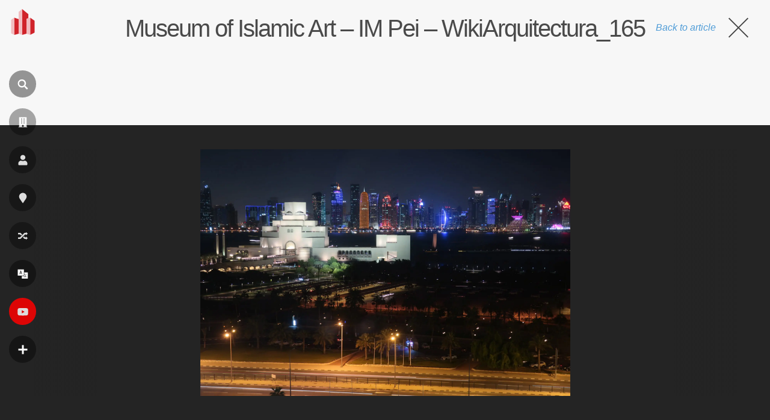

--- FILE ---
content_type: text/html; charset=utf-8
request_url: https://www.google.com/recaptcha/api2/aframe
body_size: 264
content:
<!DOCTYPE HTML><html><head><meta http-equiv="content-type" content="text/html; charset=UTF-8"></head><body><script nonce="ofn_st0rBSFsSszaUDEawg">/** Anti-fraud and anti-abuse applications only. See google.com/recaptcha */ try{var clients={'sodar':'https://pagead2.googlesyndication.com/pagead/sodar?'};window.addEventListener("message",function(a){try{if(a.source===window.parent){var b=JSON.parse(a.data);var c=clients[b['id']];if(c){var d=document.createElement('img');d.src=c+b['params']+'&rc='+(localStorage.getItem("rc::a")?sessionStorage.getItem("rc::b"):"");window.document.body.appendChild(d);sessionStorage.setItem("rc::e",parseInt(sessionStorage.getItem("rc::e")||0)+1);localStorage.setItem("rc::h",'1769033627588');}}}catch(b){}});window.parent.postMessage("_grecaptcha_ready", "*");}catch(b){}</script></body></html>

--- FILE ---
content_type: application/javascript; charset=utf-8
request_url: https://fundingchoicesmessages.google.com/f/AGSKWxWMl6QYrMymUpnoKxCouhSgqMhUlGVJwBXFnWw0LeVgVw8bd1OQWCBce97fYTB7sLY8sXVmkukMuyRXSFKjwxZnJu6KoclojuVyQ1eGYFyty7DMG8xcBZdDQMiZr9Nv2Cxt_dhBI2bjZIXL6dkyzA0Ow1ITE_AFbnBaWwOp4mgRozVvn1yzXMMF-b3V/_/ad_engine?=web&ads=/amazon-ad-/ad/reklamy./ads-admin.
body_size: -1290
content:
window['4f8a1409-1a68-448c-ba04-71a1c43e841c'] = true;